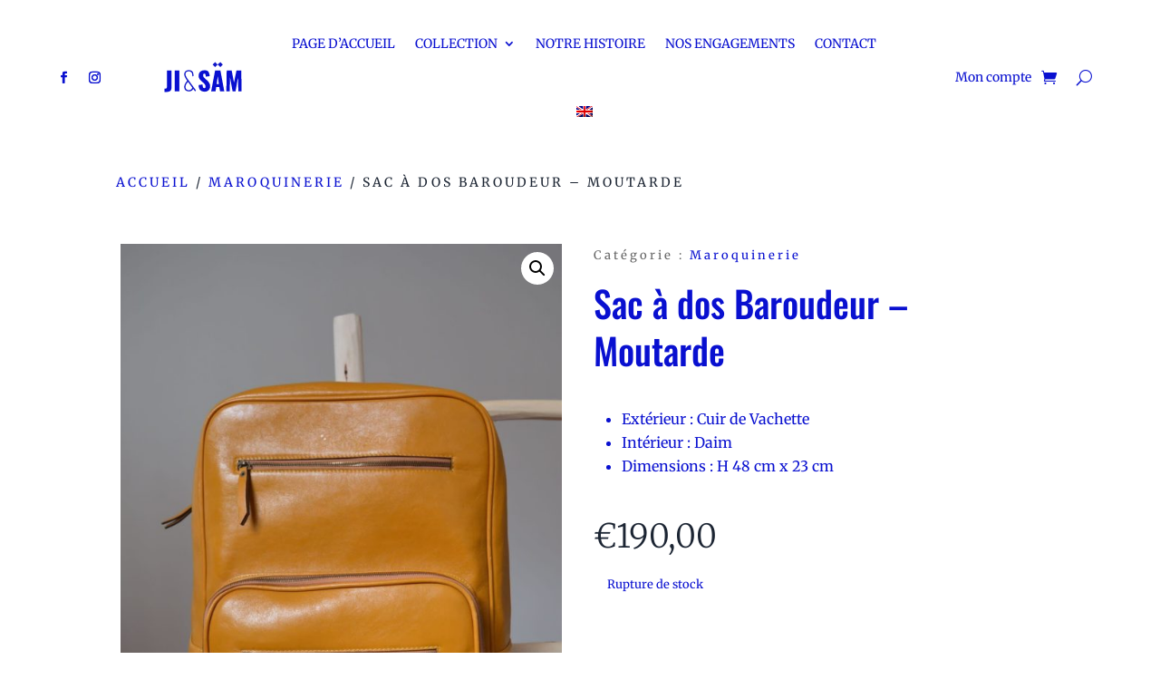

--- FILE ---
content_type: text/css
request_url: https://jiandsam.com/wp-content/et-cache/35857/et-core-unified-cpt-tb-31998-tb-32001-tb-31999-deferred-35857.min.css?ver=1768335878
body_size: 1770
content:
div.et_pb_section.et_pb_section_2_tb_body{background-image:url(https://jiandsam.com/wp-content/uploads/2021/03/furniture-25-1.png),linear-gradient(90deg,rgba(247,243,236,0) 60%,#ffffff 60%)!important}.et_pb_section_2_tb_body{transition:border-radius 300ms ease 0ms}.et_pb_section_2_tb_body.et_pb_section{background-color:#F1E4D7!important}.et_pb_row_2_tb_body.et_pb_row{padding-top:0px!important;padding-bottom:0px!important;padding-top:0px;padding-bottom:0px}.et_pb_row_2_tb_body,body #page-container .et-db #et-boc .et-l .et_pb_row_2_tb_body.et_pb_row,body.et_pb_pagebuilder_layout.single #page-container #et-boc .et-l .et_pb_row_2_tb_body.et_pb_row,body.et_pb_pagebuilder_layout.single.et_full_width_page #page-container .et_pb_row_2_tb_body.et_pb_row{max-width:1280px}.et_pb_wc_title_1_tb_body h1,.et_pb_wc_title_1_tb_body h2,.et_pb_wc_title_1_tb_body h3,.et_pb_wc_title_1_tb_body h4,.et_pb_wc_title_1_tb_body h5,.et_pb_wc_title_1_tb_body h6{color:#0910D0!important;letter-spacing:3px}.et_pb_text_0_tb_body h2,.et_pb_text_1_tb_body h2{font-size:42px;color:#0910D0!important;line-height:1.5em}.et_pb_text_0_tb_body h4,.et_pb_text_1_tb_body h4{font-family:'Montserrat',Helvetica,Arial,Lucida,sans-serif;font-weight:500;text-transform:uppercase;font-size:11px;color:#ef6f49!important;letter-spacing:3px}.et_pb_text_1_tb_body,.et_pb_text_0_tb_body{max-width:700px}.et_pb_wc_description_1_tb_body.et_pb_wc_description,.et_pb_wc_description_1_tb_body h1,.et_pb_wc_additional_info_0_tb_body th,.et_pb_wc_additional_info_0_tb_body h2,.et_pb_wc_additional_info_0_tb_body a,.et_pb_wc_additional_info_0_tb_body td,.et_pb_wc_description_1_tb_body h2,.et_pb_wc_description_1_tb_body.et_pb_wc_description blockquote,.et_pb_wc_description_1_tb_body.et_pb_wc_description ol,.et_pb_wc_description_1_tb_body.et_pb_wc_description ul,.et_pb_wc_description_1_tb_body.et_pb_wc_description a{color:#0910D0!important}.et_pb_wc_description_1_tb_body p{line-height:2.2em}.et_pb_wc_description_1_tb_body{font-size:15px;line-height:2.2em;margin-top:-1px!important;margin-bottom:50px!important}.et_pb_wc_description_1_tb_body h3,.et_pb_wc_description_1_tb_body h4{color:#0910D0!important;line-height:2em}.et_pb_wc_additional_info_0_tb_body .shop_attributes{border-top:1px solid rgba(225,225,225,0.5)}.et_pb_wc_additional_info_0_tb_body .shop_attributes .woocommerce-product-attributes-item__label,.et_pb_wc_additional_info_0_tb_body .shop_attributes .woocommerce-product-attributes-item__value{border-bottom:1px solid rgba(225,225,225,0.5)}.et_pb_wc_gallery_0_tb_body.et_pb_gallery .et_pb_gallery_item{border-width:5px;border-color:#ffffff}.et_pb_wc_gallery_0_tb_body{margin-right:-10vw!important}.et_pb_section_3_tb_body.et_pb_section{padding-top:100px;padding-right:0px;padding-bottom:100px;padding-left:0px}.et_pb_row_3_tb_body.et_pb_row{padding-bottom:6px!important;padding-bottom:6px}.et_pb_divider_0_tb_body{margin-bottom:0px!important;max-width:70px}.et_pb_divider_0_tb_body:before{border-top-color:#ef6f49}.et_pb_wc_related_products_0_tb_body section.products>h1,.et_pb_wc_related_products_0_tb_body section.products>h2,.et_pb_wc_related_products_0_tb_body section.products>h3,.et_pb_wc_related_products_0_tb_body section.products>h4,.et_pb_wc_related_products_0_tb_body section.products>h5,.et_pb_wc_related_products_0_tb_body section.products>h6{font-size:42px!important;letter-spacing:1px!important;line-height:1.5em!important;text-align:left!important}.et_pb_wc_related_products_0_tb_body li.product .star-rating>span:before,.et_pb_wc_related_products_0_tb_body .et_overlay:before,.et_pb_wc_related_products_0_tb_body .et_pb_extra_overlay:before{color:#C37656!important}.et_pb_wc_related_products_0_tb_body ul.products li.product h3,.et_pb_wc_related_products_0_tb_body ul.products li.product h1,.et_pb_wc_related_products_0_tb_body ul.products li.product h2,.et_pb_wc_related_products_0_tb_body ul.products li.product h4,.et_pb_wc_related_products_0_tb_body ul.products li.product h5,.et_pb_wc_related_products_0_tb_body ul.products li.product h6{font-size:12px!important;letter-spacing:1px!important;line-height:1.8em!important}.et_pb_wc_related_products_0_tb_body ul.products li.product .price,.et_pb_wc_related_products_0_tb_body ul.products li.product .price .amount{font-size:11px;color:#C37656!important;letter-spacing:2px}.et_pb_wc_related_products_0_tb_body ul.products li.product .onsale{line-height:1.3em!important}.et_pb_wc_related_products_0_tb_body.et_pb_module .et_shop_image{border-width:6px!important;border-color:#ffffff!important}.et_pb_wc_related_products_0_tb_body ul.products li.product span.onsale{padding-top:6px!important;padding-right:18px!important;padding-bottom:6px!important;padding-left:18px!important;margin-top:0px!important;margin-right:0px!important;margin-bottom:0px!important;margin-left:0px!important}.et_pb_wc_related_products_0_tb_body ul.products li.product .star-rating{width:calc(5.4em + (0px * 4))}.et_pb_button_0_tb_body_wrapper .et_pb_button_0_tb_body,.et_pb_button_0_tb_body_wrapper .et_pb_button_0_tb_body:hover{padding-top:12px!important;padding-right:24px!important;padding-bottom:12px!important;padding-left:24px!important}.et_pb_button_0_tb_body_wrapper{margin-bottom:13px!important}body #page-container .et_pb_section .et_pb_button_0_tb_body{color:#1a2545!important;border-width:0px!important;border-color:#0910D0;border-radius:0px;letter-spacing:2px;font-size:13px;font-family:'Montserrat',Helvetica,Arial,Lucida,sans-serif!important;font-weight:600!important;text-transform:uppercase!important;background-color:rgba(26,37,69,0.08)}body #page-container .et_pb_section .et_pb_button_0_tb_body:hover{color:#FFFFFF!important;border-color:#FFFFFF!important;background-image:initial;background-color:rgba(26,37,69,0.16)}body #page-container .et_pb_section .et_pb_button_0_tb_body:before,body #page-container .et_pb_section .et_pb_button_0_tb_body:after{display:none!important}.et_pb_button_0_tb_body{box-shadow:0px 0px 0px 5px #ffffff;transition:color 300ms ease 0ms,background-color 300ms ease 0ms,border 300ms ease 0ms;width:inherit}.et_pb_button_0_tb_body,.et_pb_button_0_tb_body:after{transition:all 300ms ease 0ms}.et_pb_column_3_tb_body{padding-top:80px;padding-right:40px;padding-bottom:80px}.et_pb_column_4_tb_body{padding-left:50px;display:flex;align-items:center}@media only screen and (max-width:980px){div.et_pb_section.et_pb_section_2_tb_body{background-image:url(https://jiandsam.com/wp-content/uploads/2021/03/furniture-25-1.png)!important}.et_pb_section_2_tb_body.et_pb_section{background-color:#F1E4D7!important}.et_pb_text_0_tb_body h2,.et_pb_text_1_tb_body h2{font-size:32px}.et_pb_wc_gallery_0_tb_body{margin-right:0px!important}.et_pb_section_3_tb_body.et_pb_section{padding-top:30px;padding-bottom:30px}.et_pb_wc_related_products_0_tb_body section.products>h1,.et_pb_wc_related_products_0_tb_body section.products>h2,.et_pb_wc_related_products_0_tb_body section.products>h3,.et_pb_wc_related_products_0_tb_body section.products>h4,.et_pb_wc_related_products_0_tb_body section.products>h5,.et_pb_wc_related_products_0_tb_body section.products>h6{font-size:32px!important}.et_pb_column_4_tb_body{padding-left:0px}}@media only screen and (max-width:767px){.et_pb_section_2_tb_body.et_pb_section{padding-top:0px;padding-bottom:0px;margin-top:0px;margin-bottom:0px;background-color:#F1E4D7!important}.et_pb_text_0_tb_body h2,.et_pb_text_1_tb_body h2{font-size:24px}.et_pb_wc_description_1_tb_body{margin-bottom:0px!important}.et_pb_wc_related_products_0_tb_body section.products>h1,.et_pb_wc_related_products_0_tb_body section.products>h2,.et_pb_wc_related_products_0_tb_body section.products>h3,.et_pb_wc_related_products_0_tb_body section.products>h4,.et_pb_wc_related_products_0_tb_body section.products>h5,.et_pb_wc_related_products_0_tb_body section.products>h6{font-size:24px!important}.et_pb_column_4_tb_body{padding-top:40px;padding-bottom:40px}}.et_pb_section_0_tb_footer.et_pb_section,.et_pb_section_1_tb_footer.et_pb_section{padding-bottom:0px}.et_pb_column_3_tb_footer,.et_pb_column_0_tb_footer{margin:auto}.et_pb_image_0_tb_footer,.et_pb_image_3_tb_footer,.et_pb_image_2_tb_footer,.et_pb_image_1_tb_footer{text-align:left;margin-left:0}.et_pb_image_0_tb_footer .et_pb_image_wrap,.et_pb_image_2_tb_footer .et_pb_image_wrap{display:block}.et_pb_text_0_tb_footer h3,.et_pb_text_1_tb_footer h3,.et_pb_text_5_tb_footer h3,.et_pb_text_4_tb_footer h3,.et_pb_text_3_tb_footer h3,.et_pb_text_2_tb_footer h3{font-weight:300;font-size:18px;color:#0910D0!important}.et_pb_text_3_tb_footer,.et_pb_text_0_tb_footer{padding-left:50px!important}.et_pb_text_4_tb_footer,.et_pb_text_1_tb_footer{min-height:38px;margin-bottom:2px!important}.et_pb_social_media_follow .et_pb_social_media_follow_network_3_tb_footer.et_pb_social_icon .icon:before,.et_pb_social_media_follow .et_pb_social_media_follow_network_1_tb_footer.et_pb_social_icon .icon:before{color:#FFFFFF}ul.et_pb_social_media_follow_0_tb_footer,ul.et_pb_social_media_follow_1_tb_footer{margin-bottom:6px!important}.et_pb_text_2_tb_footer,.et_pb_text_5_tb_footer{padding-bottom:5px!important;margin-top:19px!important;margin-bottom:-2px!important}.et_pb_section_2_tb_footer.et_pb_section,.et_pb_section_3_tb_footer.et_pb_section{padding-top:0px;padding-bottom:0px;background-color:#1C2533!important}.et_pb_row_2_tb_footer.et_pb_row,.et_pb_row_3_tb_footer.et_pb_row{padding-top:10px!important;padding-bottom:10px!important;padding-top:10px;padding-bottom:10px}.et_pb_text_6_tb_footer.et_pb_text,.et_pb_text_6_tb_footer.et_pb_text a,.et_pb_text_7_tb_footer.et_pb_text,.et_pb_text_7_tb_footer.et_pb_text a{color:#FFFFFF!important}.et_pb_text_6_tb_footer,.et_pb_text_7_tb_footer{font-weight:300;font-size:11px;letter-spacing:2px}.et_pb_social_media_follow_network_3_tb_footer a.icon,.et_pb_social_media_follow_network_2_tb_footer a.icon,.et_pb_social_media_follow_network_0_tb_footer a.icon,.et_pb_social_media_follow_network_1_tb_footer a.icon{background-color:#0910D0!important}@media only screen and (max-width:980px){.et_pb_image_0_tb_footer .et_pb_image_wrap img,.et_pb_image_1_tb_footer .et_pb_image_wrap img,.et_pb_image_2_tb_footer .et_pb_image_wrap img,.et_pb_image_3_tb_footer .et_pb_image_wrap img{width:auto}.et_pb_text_0_tb_footer,.et_pb_text_3_tb_footer{padding-left:0px!important}}@media only screen and (max-width:767px){.et_pb_image_0_tb_footer,.et_pb_image_2_tb_footer{margin-bottom:50px!important}.et_pb_image_0_tb_footer .et_pb_image_wrap img,.et_pb_image_1_tb_footer .et_pb_image_wrap img,.et_pb_image_2_tb_footer .et_pb_image_wrap img,.et_pb_image_3_tb_footer .et_pb_image_wrap img{width:auto}}

--- FILE ---
content_type: image/svg+xml
request_url: https://jiandsam.com/wp-content/uploads/2021/03/logoJS-co-1.svg
body_size: 2134
content:
<svg xmlns="http://www.w3.org/2000/svg" viewBox="0 0 209.96 97.86"><defs><style>.cls-1{fill:#1017c8;}.cls-2{fill:#0910d0;}</style></defs><g id="Calque_1" data-name="Calque 1"><rect class="cls-1" x="128.84" y="15.26" width="8.5" height="8.5" transform="translate(52.78 -88.4) rotate(45)"/><rect class="cls-1" x="140.87" y="15.26" width="8.5" height="8.5" transform="translate(56.3 -96.9) rotate(45)"/><path class="cls-1" d="M83.49,72.39,81,69,68.84,52.26A33,33,0,0,1,65.2,45.8a10.83,10.83,0,0,1-.81-3.69,6.51,6.51,0,0,1,2.13-5.31A8.49,8.49,0,0,1,72.13,35,8.26,8.26,0,0,1,78.6,38c1.26,1.62,1.54,5.28,1.82,8.84l2.76-.66c-.28-4.4-.68-8.57-3.07-11-1.87-1.88-4.56-2.79-8-2.79A11.2,11.2,0,0,0,64.3,35a9.36,9.36,0,0,0-2.91,7.35c0,3.32,2.85,8.89,5.16,12L68.48,57a33.55,33.55,0,0,0-4,5.33c-1.28,2.16-3,5.26-3,8.79s1,10.5,10.85,10.68c4.86.09,8.18-2,10-5.84l4.25,5.84,2.16-2.28Zm-5,4q-1.89,2.7-6.33,2.7c-4.52,0-7.74-2.6-7.74-7.8,0-2.79,1.62-5.83,2.62-7.47a30.49,30.49,0,0,1,3.3-4.24L80.12,73A13,13,0,0,1,78.52,76.41Z"/></g><g id="Calque_2" data-name="Calque 2"><path class="cls-2" d="M15.63,75.55a13.11,13.11,0,0,0,3.54-.36,2.75,2.75,0,0,0,1.74-1.41,7.13,7.13,0,0,0,.54-3.15V33.19H32.19V71.11a18.55,18.55,0,0,1-1,6.72,7.35,7.35,0,0,1-3.51,3.9,14.66,14.66,0,0,1-6.81,1.32H15.63Z"/><path class="cls-2" d="M39.45,33.19H50.19v48.6H39.45Z"/><path class="cls-2" d="M98.4,78.82c-2.26-2.46-3.48-6.37-3.63-11.73L104,65.71c0,3.08.41,5.29,1.11,6.63a3.36,3.36,0,0,0,3.15,2q2.7,0,2.7-3.54A8.9,8.9,0,0,0,109.62,66a20.74,20.74,0,0,0-4.05-4.38l-4.2-3.66a21.46,21.46,0,0,1-4.83-5.61,13.89,13.89,0,0,1-1.71-7q0-6.12,3.63-9.42t10-3.3c4.59,0,7.73,1.34,9.39,4a19.41,19.41,0,0,1,2.67,9.78l-9.24,1.14a20.31,20.31,0,0,0-.69-5.43,2.62,2.62,0,0,0-4.62-.48,4.73,4.73,0,0,0-.75,2.61,7.35,7.35,0,0,0,1.11,4.14,20.55,20.55,0,0,0,3.57,3.84l4,3.54a25.13,25.13,0,0,1,5.58,6.48,15.89,15.89,0,0,1,2,8.1,12.32,12.32,0,0,1-1.59,6.21,11.55,11.55,0,0,1-4.47,4.41,13.35,13.35,0,0,1-6.66,1.62Q101.78,82.51,98.4,78.82Z"/><path class="cls-2" d="M133.05,33.19h12.24l9.06,48.6h-9.9l-1.62-10.26h-7.14L134,81.79H123.87Zm8.76,31.92-2.58-19-2.58,19Z"/><path class="cls-2" d="M159.92,33.19h11.53l5.34,28.26,5.75-28.26h11.11l.84,48.6h-7.62L186,49.45l-5.63,32.34h-6.79l-6-32.58-.71,32.58h-7.75Z"/></g></svg>

--- FILE ---
content_type: image/svg+xml
request_url: https://jiandsam.com/wp-content/uploads/2021/03/signeJS-co.svg
body_size: 289
content:
<svg xmlns="http://www.w3.org/2000/svg" viewBox="0 0 125.71 77.69"><defs><style>.cls-1{fill:#1017c8;}</style></defs><g id="Calque_1" data-name="Calque 1"><rect class="cls-1" x="21.43" y="20.96" width="33.78" height="33.78" transform="translate(37.99 -16.01) rotate(45)"/><rect class="cls-1" x="69.19" y="20.96" width="33.78" height="33.78" transform="translate(51.98 -49.78) rotate(45)"/></g></svg>

--- FILE ---
content_type: image/svg+xml
request_url: https://jiandsam.com/wp-content/uploads/2021/03/logoJSbasweb-co.svg
body_size: 15363
content:
<svg xmlns="http://www.w3.org/2000/svg" viewBox="0 0 239.14 116.48"><defs><style>.cls-1{fill:#1017c8;}.cls-2{fill:#0910d0;}</style></defs><g id="Calque_1" data-name="Calque 1"><rect class="cls-1" x="10.6" y="42.59" width="4.25" height="4.25" transform="translate(-27.89 22.1) rotate(-45)"/><rect class="cls-1" x="10.6" y="36.58" width="4.25" height="4.25" transform="translate(-23.64 20.34) rotate(-45)"/><path class="cls-1" d="M39.17,69.52l-1.71,1.24L29.1,76.85a16.48,16.48,0,0,1-3.23,1.82,5.39,5.39,0,0,1-1.85.4A3.24,3.24,0,0,1,21.37,78a4.26,4.26,0,0,1-.89-2.81A4.12,4.12,0,0,1,22,72c.81-.63,2.64-.77,4.42-.91L26,69.68c-2.2.14-4.28.34-5.48,1.53a5.43,5.43,0,0,0-1.4,4,5.62,5.62,0,0,0,1.31,3.89,4.67,4.67,0,0,0,3.67,1.45c1.66,0,4.45-1.42,6-2.58l1.33-1a17,17,0,0,0,2.66,2,8.81,8.81,0,0,0,4.4,1.52c1.76,0,5.25-.48,5.34-5.42a5,5,0,0,0-2.93-5L43.88,68l-1.14-1.08Zm2,2.49a4,4,0,0,1-2.55,7,8,8,0,0,1-3.74-1.32,14.78,14.78,0,0,1-2.12-1.65l6.7-4.87A6.47,6.47,0,0,1,41.18,72Z"/><path class="cls-2" d="M67.54,14.25h2.4l3.81,17.82H71.39l-.81-4.48H67l-.86,4.48H63.76ZM70.25,25.8l-1.5-8-1.47,8Z"/><path class="cls-2" d="M82.69,30.89a6.26,6.26,0,0,1-1.31-3.81l2.2-.6a6.92,6.92,0,0,0,.67,2.78,1.94,1.94,0,0,0,1.86,1,1.87,1.87,0,0,0,1.46-.54,2.2,2.2,0,0,0,.5-1.55,3.39,3.39,0,0,0-.46-1.82,7.73,7.73,0,0,0-1.48-1.61l-3-2.64a5,5,0,0,1-1.31-1.7,5.53,5.53,0,0,1-.41-2.24,4,4,0,0,1,1.13-3,5,5,0,0,1,6.24,0,5.69,5.69,0,0,1,1.3,3.48L88,19.27a5.56,5.56,0,0,0-.61-2.41A1.89,1.89,0,0,0,85.6,16a2,2,0,0,0-1.45.5,2,2,0,0,0-.5,1.46,3,3,0,0,0,.26,1.33,3.61,3.61,0,0,0,.9,1.09l3,2.64a9,9,0,0,1,1.85,2.25,5.33,5.33,0,0,1,.7,2.75,4.13,4.13,0,0,1-1.19,3.1,4.83,4.83,0,0,1-6.5-.24Z"/><path class="cls-2" d="M94.93,16.1h-3V14.25h8.42V16.1H97.42v16H94.93Z"/><path class="cls-2" d="M103.52,30.79a7.05,7.05,0,0,1-1.13-4.31V19.73a6.61,6.61,0,0,1,1.14-4.2,4.53,4.53,0,0,1,3.74-1.43A4.46,4.46,0,0,1,111,15.54a6.64,6.64,0,0,1,1.13,4.19v6.78A6.93,6.93,0,0,1,111,30.78a5.44,5.44,0,0,1-7.47,0Zm5.62-1.29a4.84,4.84,0,0,0,.49-2.47v-7.8a4.6,4.6,0,0,0-.49-2.41,2,2,0,0,0-1.87-.79,2,2,0,0,0-1.89.79,4.71,4.71,0,0,0-.48,2.41V27a5,5,0,0,0,.48,2.47,2,2,0,0,0,1.89.81A2,2,0,0,0,109.14,29.5Z"/><path class="cls-2" d="M115.24,14.25h3.58a5.9,5.9,0,0,1,4,1.11A4.59,4.59,0,0,1,124.06,19c0,2.29-.74,3.68-2.2,4.16l2.53,8.93H122l-2.33-8.36h-1.94v8.36h-2.48Zm3.43,7.68a3.33,3.33,0,0,0,2.3-.64,3.06,3.06,0,0,0,.69-2.31,4.92,4.92,0,0,0-.24-1.72,1.67,1.67,0,0,0-.86-.93,4.06,4.06,0,0,0-1.74-.3h-1.1v5.9Z"/><path class="cls-2" d="M130,25.78l-3.85-11.53h2.31l2.73,8.61,2.68-8.61h2.34l-3.83,11.53v6.29H130Z"/><path class="cls-2" d="M145.06,30.79a7,7,0,0,1-1.14-4.31V19.73a6.61,6.61,0,0,1,1.15-4.2,4.52,4.52,0,0,1,3.74-1.43,4.47,4.47,0,0,1,3.73,1.44,6.7,6.7,0,0,1,1.13,4.19v6.78a6.93,6.93,0,0,1-1.14,4.27,5.44,5.44,0,0,1-7.47,0Zm5.62-1.29a5,5,0,0,0,.48-2.47v-7.8a4.71,4.71,0,0,0-.48-2.41,2.63,2.63,0,0,0-3.76,0,4.6,4.6,0,0,0-.49,2.41V27a4.84,4.84,0,0,0,.49,2.47,2.59,2.59,0,0,0,3.76,0Z"/><path class="cls-2" d="M156.77,14.25h6.89V16h-4.4V22h3.41v1.75h-3.41v8.34h-2.49Z"/><path class="cls-2" d="M171.73,14.25h6.91V16.1h-4.42V22h3.58v1.76h-3.58v6.53h4.46v1.78h-7Z"/><path class="cls-2" d="M183.3,16.1h-3V14.25h8.43V16.1h-2.93v16H183.3Z"/><path class="cls-2" d="M191.09,14.25h2.49V22h4.57v-7.7h2.49V32.07h-2.49V23.73h-4.57v8.34h-2.49Z"/><path class="cls-2" d="M204.22,14.25h2.45V32.07h-2.45Z"/><path class="cls-2" d="M211,30.7a7.6,7.6,0,0,1-1.08-4.35V20.06a7.79,7.79,0,0,1,1.05-4.44c.71-1,1.95-1.52,3.74-1.52a4.17,4.17,0,0,1,3.45,1.3,6,6,0,0,1,1,3.83v1.4h-2.35V19.38a12.72,12.72,0,0,0-.11-1.89,1.72,1.72,0,0,0-.56-1.06,2.17,2.17,0,0,0-1.44-.4,2.29,2.29,0,0,0-1.51.43,2.08,2.08,0,0,0-.65,1.19,11,11,0,0,0-.15,2v7.06a7.92,7.92,0,0,0,.22,2.13,1.82,1.82,0,0,0,.71,1.1,2.47,2.47,0,0,0,1.38.33,2.05,2.05,0,0,0,1.4-.41,1.93,1.93,0,0,0,.59-1.15,12.69,12.69,0,0,0,.12-2V25.45h2.35v1.32a7,7,0,0,1-1,4.08,4,4,0,0,1-3.49,1.42A4.15,4.15,0,0,1,211,30.7Z"/><path class="cls-2" d="M67.54,44.25h2.4l3.81,17.82H71.39l-.81-4.48H67l-.86,4.48H63.76ZM70.25,55.8l-1.5-8-1.47,8Z"/><path class="cls-2" d="M76.21,44.25H79.8a5.94,5.94,0,0,1,4,1.11A4.62,4.62,0,0,1,85,49q0,3.44-2.2,4.16l2.53,8.93H83l-2.33-8.36H78.7v8.36H76.21Zm3.43,7.68a3.33,3.33,0,0,0,2.3-.64A3.06,3.06,0,0,0,82.63,49a4.92,4.92,0,0,0-.24-1.72,1.67,1.67,0,0,0-.86-.93A4,4,0,0,0,79.8,46H78.7v5.9Z"/><path class="cls-2" d="M90.25,46.1h-3V44.25h8.43V46.1H92.73v16H90.25Z"/><path class="cls-2" d="M98.81,60.89a6.25,6.25,0,0,1-1.3-3.81l2.19-.6a6.91,6.91,0,0,0,.68,2.78,1.93,1.93,0,0,0,1.85,1.05,1.9,1.9,0,0,0,1.47-.54,2.2,2.2,0,0,0,.49-1.55,3.3,3.3,0,0,0-.46-1.82,7.93,7.93,0,0,0-1.47-1.61l-3-2.64a5,5,0,0,1-1.3-1.7,5.37,5.37,0,0,1-.41-2.24,4,4,0,0,1,1.12-3,5,5,0,0,1,6.25,0,5.69,5.69,0,0,1,1.3,3.48l-2.12.57a5.57,5.57,0,0,0-.6-2.41,1.89,1.89,0,0,0-1.77-.85,2,2,0,0,0-1.45.5A2,2,0,0,0,99.77,48,3.09,3.09,0,0,0,100,49.3a3.51,3.51,0,0,0,.91,1.09L104,53a8.85,8.85,0,0,1,1.86,2.25A5.43,5.43,0,0,1,106.5,58a4.09,4.09,0,0,1-1.19,3.1,4.83,4.83,0,0,1-6.5-.24Z"/><path class="cls-2" d="M117.61,44.25H120l3.81,17.82h-2.36l-.81-4.48H117l-.86,4.48h-2.33Zm2.71,11.55-1.5-8-1.47,8Z"/><path class="cls-2" d="M126.28,44.25H128L133,56.09V44.25h2.07V62.07h-1.58l-5.13-12.16V62.07h-2.11Z"/><path class="cls-2" d="M138.56,44.25h3.87q2.88,0,4.08,1.32a6,6,0,0,1,1.2,4.12v6.55a6.81,6.81,0,0,1-1.18,4.39,4.76,4.76,0,0,1-3.9,1.44h-4.07Zm3.89,16a2.82,2.82,0,0,0,1.88-.51,2.22,2.22,0,0,0,.73-1.37,18.57,18.57,0,0,0,.14-2.63V50a10.55,10.55,0,0,0-.19-2.32,1.79,1.79,0,0,0-.78-1.18,3.42,3.42,0,0,0-1.85-.39H141V60.29Z"/><path class="cls-2" d="M157.26,60.7a7.6,7.6,0,0,1-1.08-4.35V50.06a7.79,7.79,0,0,1,1-4.44c.71-1,2-1.52,3.74-1.52a4.17,4.17,0,0,1,3.45,1.3,6,6,0,0,1,1,3.83v1.4h-2.35V49.38a12.72,12.72,0,0,0-.11-1.89,1.77,1.77,0,0,0-.56-1.06A2.19,2.19,0,0,0,161,46a2.29,2.29,0,0,0-1.51.43,2.08,2.08,0,0,0-.65,1.19,10.91,10.91,0,0,0-.16,2v7.06a7.86,7.86,0,0,0,.23,2.13,1.82,1.82,0,0,0,.71,1.1,2.47,2.47,0,0,0,1.38.33,2.07,2.07,0,0,0,1.4-.41,1.93,1.93,0,0,0,.59-1.15,12.69,12.69,0,0,0,.12-2V55.45h2.35v1.32a7,7,0,0,1-1,4.08A4,4,0,0,1,161,62.27,4.15,4.15,0,0,1,157.26,60.7Z"/><path class="cls-2" d="M168.5,44.25h3.58a5.9,5.9,0,0,1,4,1.11A4.59,4.59,0,0,1,177.32,49q0,3.44-2.2,4.16l2.53,8.93h-2.4l-2.33-8.36H171v8.36H168.5Zm3.43,7.68a3.33,3.33,0,0,0,2.3-.64,3.06,3.06,0,0,0,.69-2.31,4.92,4.92,0,0,0-.24-1.72,1.67,1.67,0,0,0-.86-.93,4.06,4.06,0,0,0-1.74-.3H171v5.9Z"/><path class="cls-2" d="M183.39,44.25h2.4l3.81,17.82h-2.36l-.81-4.48H182.8l-.86,4.48h-2.33ZM186.1,55.8l-1.5-8-1.47,8Z"/><path class="cls-2" d="M192.06,44.25h6.88V46h-4.39V52H198v1.75h-3.41v8.34h-2.49Z"/><path class="cls-2" d="M203.28,46.1h-3V44.25h8.43V46.1h-2.93v16h-2.48Z"/><path class="cls-2" d="M211.85,60.89a6.26,6.26,0,0,1-1.31-3.81l2.2-.6a6.92,6.92,0,0,0,.67,2.78,1.94,1.94,0,0,0,1.86,1.05,1.89,1.89,0,0,0,1.46-.54,2.2,2.2,0,0,0,.5-1.55,3.3,3.3,0,0,0-.47-1.82,7.38,7.38,0,0,0-1.47-1.61l-3-2.64a5,5,0,0,1-1.31-1.7,5.53,5.53,0,0,1-.41-2.24,4,4,0,0,1,1.13-3,5,5,0,0,1,6.24,0,5.69,5.69,0,0,1,1.3,3.48l-2.11.57a5.56,5.56,0,0,0-.61-2.41,1.89,1.89,0,0,0-1.77-.85,2,2,0,0,0-1.45.5A2,2,0,0,0,212.8,48a2.94,2.94,0,0,0,.27,1.33,3.47,3.47,0,0,0,.9,1.09L217,53a8.85,8.85,0,0,1,1.86,2.25,5.33,5.33,0,0,1,.7,2.75,4.13,4.13,0,0,1-1.19,3.1,4.83,4.83,0,0,1-6.5-.24Z"/><path class="cls-2" d="M63.66,95.68h3.26v.66l-1.06.17L67,100.63l.4,1.77.41-1.79,1.34-4.93h1.38l1.38,4.93.41,1.81.45-1.79,1.13-4.11-1.06-.18v-.66H75.7v.66l-.74.18-2.17,7H71.47L70,98.62l-.37-1.73-.29,1.73-1.42,4.95h-1.3l-2.24-7.06-.71-.17Z"/><path class="cls-2" d="M76.68,95.68h3.26v.66l-1.06.17L80,100.63l.4,1.77.41-1.79,1.34-4.93h1.38L85,100.61l.41,1.81.45-1.79,1.13-4.11-1.06-.18v-.66h2.84v.66l-.74.18-2.17,7H84.49L83,98.62l-.37-1.73-.29,1.73-1.42,4.95h-1.3l-2.24-7.06-.71-.17Z"/><path class="cls-2" d="M89.7,95.68H93v.66l-1.06.17,1.16,4.12.4,1.77.41-1.79,1.34-4.93h1.38L98,100.61l.41,1.81.45-1.79L100,96.52l-1.06-.18v-.66h2.84v.66l-.74.18-2.17,7H97.51L96,98.62l-.37-1.73-.29,1.73L94,103.57h-1.3l-2.24-7.06-.71-.17Z"/><path class="cls-2" d="M104,103.34a.87.87,0,0,1-.26-.64A1,1,0,0,1,104,102a1,1,0,0,1,.74-.29.8.8,0,0,1,.66.26.88.88,0,0,1,.23.63,1,1,0,0,1-.3.74,1.08,1.08,0,0,1-.75.28A.88.88,0,0,1,104,103.34Z"/><path class="cls-2" d="M108.39,95.77l2.17-.27h0l.3.25v7.61a5.09,5.09,0,0,1-.33,2,2.57,2.57,0,0,1-.91,1.17,2.3,2.3,0,0,1-1.29.38,1.81,1.81,0,0,1-.64-.06l-.07-.66a1.09,1.09,0,0,0,.33,0,2.64,2.64,0,0,0,.44-.12,1.31,1.31,0,0,0,.8-.95,7.2,7.2,0,0,0,.23-2V96.8l-1.06-.25Zm1-1.74a.92.92,0,0,1-.22-.64,1,1,0,0,1,.27-.74,1,1,0,0,1,.75-.3.92.92,0,0,1,.7.25,1,1,0,0,1,.22.65,1,1,0,0,1-1,1h0A.83.83,0,0,1,109.41,94Z"/><path class="cls-2" d="M115.23,96.76l-1.06-.25v-.74l2.17-.27h0l.32.25v6.91l1.12.11v.68H114.1v-.68l1.13-.13ZM115.12,94a.92.92,0,0,1-.22-.64,1,1,0,0,1,.27-.74,1,1,0,0,1,.75-.3.92.92,0,0,1,.7.25,1,1,0,0,1,.22.65,1,1,0,0,1-1,1h0A.84.84,0,0,1,115.12,94Z"/><path class="cls-2" d="M121.39,99.42a8.18,8.18,0,0,1,3.34-.67v-.39a3.18,3.18,0,0,0-.14-1,1,1,0,0,0-.49-.55,2.12,2.12,0,0,0-1-.18,3.66,3.66,0,0,0-1.28.21,8.58,8.58,0,0,0-1.13.49l-.35-.72a3.73,3.73,0,0,1,.67-.41,6.77,6.77,0,0,1,1.14-.45,4.43,4.43,0,0,1,1.29-.19,3.79,3.79,0,0,1,1.57.27,1.57,1.57,0,0,1,.83.87,4.23,4.23,0,0,1,.26,1.61v4.5H127v.61a5.93,5.93,0,0,1-.71.14,4.25,4.25,0,0,1-.74.07,1,1,0,0,1-.54-.11.73.73,0,0,1-.14-.53v-.46a4.69,4.69,0,0,1-1,.77,2.71,2.71,0,0,1-1.37.35,2.5,2.5,0,0,1-1.68-.58,2.13,2.13,0,0,1-.66-1.68A2,2,0,0,1,121.39,99.42Zm2.47,3a4.81,4.81,0,0,0,.87-.53V99.49a4.58,4.58,0,0,0-2.31.47,1.38,1.38,0,0,0-.77,1.23,1.47,1.47,0,0,0,.37,1.11,1.36,1.36,0,0,0,1,.36A2,2,0,0,0,123.86,102.43Z"/><path class="cls-2" d="M130.05,96.76l-1-.25v-.76l2-.25h0l.3.25v.59l0,.34a5,5,0,0,1,1.33-.81,3.82,3.82,0,0,1,1.58-.37,2.33,2.33,0,0,1,1.37.34,1.8,1.8,0,0,1,.68,1,7.16,7.16,0,0,1,.19,1.87v3.92l1,.09v.7h-3.31v-.68l.86-.11V98.72a5.5,5.5,0,0,0-.11-1.29,1.1,1.1,0,0,0-.42-.7,1.41,1.41,0,0,0-.89-.23,2.64,2.64,0,0,0-1.08.25,4.55,4.55,0,0,0-1,.59v5.3l.95.13v.68h-3.31v-.68l.89-.13Z"/><path class="cls-2" d="M141.26,103.19a2.84,2.84,0,0,1-1.11-1.29,5.33,5.33,0,0,1,.07-4.31A3.77,3.77,0,0,1,141.63,96a4,4,0,0,1,2.16-.57,5.34,5.34,0,0,1,1.31.16V93l-1.43-.17v-.6l2.52-.25h0l.31.22v10.53h.81v.64l-.78.16a3.87,3.87,0,0,1-.69,0,.87.87,0,0,1-.52-.12.7.7,0,0,1-.15-.53v-.45a3.23,3.23,0,0,1-1,.8,3.11,3.11,0,0,1-1.38.32A3,3,0,0,1,141.26,103.19Zm3.12-.82a1.94,1.94,0,0,0,.72-.57V96.68a1,1,0,0,0-.53-.3,2.78,2.78,0,0,0-.87-.14,2.11,2.11,0,0,0-1.75.84,4.17,4.17,0,0,0-.65,2.57,3.57,3.57,0,0,0,.58,2.24,1.8,1.8,0,0,0,1.48.72A2.25,2.25,0,0,0,144.38,102.37Z"/><path class="cls-2" d="M151.05,102.33a1.17,1.17,0,0,0,.59.38,2.77,2.77,0,0,0,1,.17,1.85,1.85,0,0,0,1.18-.31,1.12,1.12,0,0,0,.14-1.51,2.25,2.25,0,0,0-.67-.5c-.28-.14-.69-.32-1.22-.52a4,4,0,0,1-1.58-1,2.21,2.21,0,0,1-.5-1.5,1.67,1.67,0,0,1,.37-1.07,2.39,2.39,0,0,1,1-.72,3.71,3.71,0,0,1,1.45-.26,6.19,6.19,0,0,1,1.12.09c.32.07.58.14.78.2l.39.13v1.73h-.85l-.28-1a.73.73,0,0,0-.45-.29,2.55,2.55,0,0,0-.81-.12,1.69,1.69,0,0,0-1,.28.91.91,0,0,0-.38.76,1.09,1.09,0,0,0,.2.69,1.66,1.66,0,0,0,.51.44q.31.16.84.39l.28.11a11.34,11.34,0,0,1,1.27.59,2.53,2.53,0,0,1,.82.74,1.83,1.83,0,0,1,.33,1.11,2,2,0,0,1-.8,1.65,3.56,3.56,0,0,1-2.21.62,5.69,5.69,0,0,1-1.43-.19,8.61,8.61,0,0,1-1.23-.39v-1.79h.91Z"/><path class="cls-2" d="M159.4,99.42a8.18,8.18,0,0,1,3.34-.67v-.39a3.18,3.18,0,0,0-.14-1,1,1,0,0,0-.49-.55,2.12,2.12,0,0,0-1-.18,3.66,3.66,0,0,0-1.28.21,8.58,8.58,0,0,0-1.13.49l-.35-.72a3.73,3.73,0,0,1,.67-.41,6.77,6.77,0,0,1,1.14-.45,4.43,4.43,0,0,1,1.29-.19,3.79,3.79,0,0,1,1.57.27,1.57,1.57,0,0,1,.83.87,4.23,4.23,0,0,1,.26,1.61v4.5H165v.61a5.93,5.93,0,0,1-.71.14,4.25,4.25,0,0,1-.74.07,1,1,0,0,1-.54-.11.73.73,0,0,1-.14-.53v-.46a4.69,4.69,0,0,1-1,.77,2.71,2.71,0,0,1-1.37.35,2.5,2.5,0,0,1-1.68-.58,2.13,2.13,0,0,1-.66-1.68A2,2,0,0,1,159.4,99.42Zm2.47,3a4.81,4.81,0,0,0,.87-.53V99.49a4.58,4.58,0,0,0-2.31.47,1.39,1.39,0,0,0-.78,1.23,1.48,1.48,0,0,0,.38,1.11,1.36,1.36,0,0,0,1,.36A2,2,0,0,0,161.87,102.43Z"/><path class="cls-2" d="M167.2,102.77l.85-.13V96.76l-1-.25v-.76l2-.25.25.18.08.56v.45a4.9,4.9,0,0,1,1.34-.82,4,4,0,0,1,1.52-.37,2.67,2.67,0,0,1,1.22.25,1.65,1.65,0,0,1,.7.79,4.58,4.58,0,0,1,1.25-.71,4,4,0,0,1,1.5-.33,2.42,2.42,0,0,1,1.36.33,1.74,1.74,0,0,1,.69,1,6.66,6.66,0,0,1,.21,1.86v3.93l1,.13v.68h-3.33v-.68l.87-.13V98.75a5.53,5.53,0,0,0-.12-1.29,1.21,1.21,0,0,0-.45-.73,1.65,1.65,0,0,0-.94-.23,2.56,2.56,0,0,0-1,.2,3.82,3.82,0,0,0-.88.48,7.74,7.74,0,0,1,.12,1.56v3.9l1,.13v.68h-3.39v-.68l.92-.13V98.72a6.26,6.26,0,0,0-.1-1.3,1.18,1.18,0,0,0-.4-.69,1.42,1.42,0,0,0-.9-.23,2.63,2.63,0,0,0-1.07.25,4,4,0,0,0-1,.59v5.3l.93.13v.68H167.2Z"/><path class="cls-2" d="M182.94,103.34a.84.84,0,0,1-.27-.64A1,1,0,0,1,183,102a1,1,0,0,1,.73-.29.84.84,0,0,1,.67.26.92.92,0,0,1,.23.63,1,1,0,0,1-.31.74,1.05,1.05,0,0,1-.74.28A.85.85,0,0,1,182.94,103.34Z"/><path class="cls-2" d="M187.69,97.52A3.51,3.51,0,0,1,189,96a4,4,0,0,1,2.14-.56,3.83,3.83,0,0,1,1,.12c.29.07.64.17,1,.3l-.05,2.16h-.91L192,96.62c-.06-.26-.41-.39-1.07-.39a1.78,1.78,0,0,0-1.54.79,3.82,3.82,0,0,0-.57,2.25,4.13,4.13,0,0,0,.64,2.51,1.94,1.94,0,0,0,1.65.86,3.42,3.42,0,0,0,1.12-.18,4.19,4.19,0,0,0,.9-.43l.27.56a3.54,3.54,0,0,1-1.12.7,3.73,3.73,0,0,1-1.49.32,3.45,3.45,0,0,1-1.94-.52,3.26,3.26,0,0,1-1.19-1.42,5.13,5.13,0,0,1-.39-2A4.76,4.76,0,0,1,187.69,97.52Z"/><path class="cls-2" d="M196.38,97.36a3.59,3.59,0,0,1,1.36-1.4,3.54,3.54,0,0,1,1.81-.49,3.22,3.22,0,0,1,2.66,1.12,4.62,4.62,0,0,1,.89,2.94,4.47,4.47,0,0,1-.52,2.2,3.55,3.55,0,0,1-1.37,1.4,3.61,3.61,0,0,1-1.81.48,3.16,3.16,0,0,1-2.65-1.12,4.56,4.56,0,0,1-.89-2.94A4.38,4.38,0,0,1,196.38,97.36ZM201,102a4.42,4.42,0,0,0,.52-2.36,5.34,5.34,0,0,0-.48-2.47,1.62,1.62,0,0,0-1.53-.91,1.69,1.69,0,0,0-1.49.8,4.34,4.34,0,0,0-.52,2.37,5.19,5.19,0,0,0,.49,2.46,1.6,1.6,0,0,0,1.52.91A1.68,1.68,0,0,0,201,102Z"/><path class="cls-2" d="M205.63,102.77l.86-.13V96.76l-1-.25v-.76l2-.25.25.18.08.56v.45a4.9,4.9,0,0,1,1.34-.82,4,4,0,0,1,1.52-.37,2.59,2.59,0,0,1,1.21.25,1.56,1.56,0,0,1,.7.79,4.82,4.82,0,0,1,1.26-.71,4,4,0,0,1,1.5-.33,2.42,2.42,0,0,1,1.36.33,1.74,1.74,0,0,1,.69,1,6.66,6.66,0,0,1,.21,1.86v3.93l1,.13v.68h-3.33v-.68l.87-.13V98.75a5.53,5.53,0,0,0-.12-1.29,1.21,1.21,0,0,0-.45-.73,1.65,1.65,0,0,0-.94-.23,2.56,2.56,0,0,0-1,.2,3.82,3.82,0,0,0-.88.48,7.74,7.74,0,0,1,.12,1.56v3.9l1,.13v.68h-3.39v-.68l.92-.13V98.72a6.26,6.26,0,0,0-.1-1.3,1.18,1.18,0,0,0-.4-.69,1.42,1.42,0,0,0-.9-.23,2.63,2.63,0,0,0-1.07.25,4.55,4.55,0,0,0-1,.59v5.3l.94.13v.68h-3.26Z"/></g><g id="Calque_2" data-name="Calque 2"><path class="cls-1" d="M40.75,103.46a6.56,6.56,0,0,0-.18-1.77,1.38,1.38,0,0,0-.71-.87,3.54,3.54,0,0,0-1.57-.27H19.57V95.18h19a9.18,9.18,0,0,1,3.35.51,3.65,3.65,0,0,1,2,1.75,7.35,7.35,0,0,1,.66,3.41v2.61Z"/><path class="cls-1" d="M19.57,91.55V86.18h24.3v5.37Z"/><path class="cls-1" d="M42.38,62.07q-1.85,1.7-5.86,1.82l-.69-4.59a7.82,7.82,0,0,0,3.31-.56,1.68,1.68,0,0,0,1-1.57q0-1.35-1.77-1.35a4.45,4.45,0,0,0-2.43.64,10.15,10.15,0,0,0-2.19,2l-1.84,2.1A10.53,10.53,0,0,1,29.12,63a6.93,6.93,0,0,1-3.52.86A6.08,6.08,0,0,1,20.88,62a7.18,7.18,0,0,1-1.64-5q0-3.45,2-4.7A9.69,9.69,0,0,1,26.13,51l.58,4.62A10.25,10.25,0,0,0,24,56a1.32,1.32,0,0,0-.24,2.31,2.39,2.39,0,0,0,1.31.38,3.68,3.68,0,0,0,2.07-.56,10.22,10.22,0,0,0,1.92-1.78l1.77-2a12.57,12.57,0,0,1,3.24-2.79,7.94,7.94,0,0,1,4-1,6.14,6.14,0,0,1,3.1.79,5.8,5.8,0,0,1,2.21,2.24,6.68,6.68,0,0,1,.81,3.33A6.68,6.68,0,0,1,42.38,62.07Z"/><path class="cls-1" d="M19.57,44.75V38.63l24.3-4.53v4.95l-5.13.81v3.57l5.13.84v5.07Zm16-4.38-9.48,1.29L35.53,43Z"/><path class="cls-1" d="M19.57,31.31V25.55L33.7,22.88,19.57,20V14.45L43.87,14v3.81l-16.17.45,16.17,2.82V24.5l-16.29,3,16.29.36v3.87Z"/><path class="cls-1" d="M63.89,82V76.67H219.26V82Z"/></g></svg>